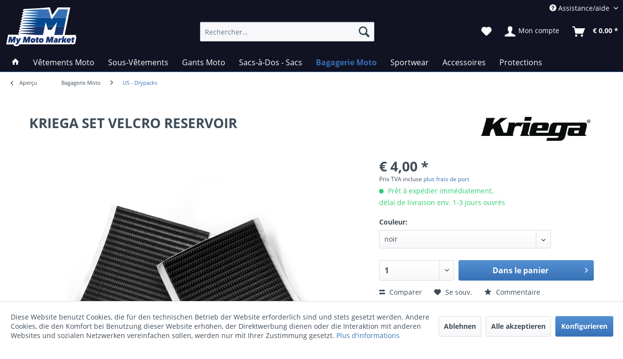

--- FILE ---
content_type: text/html; charset=UTF-8
request_url: https://www.mymotomarket.fr/bagagerie-moto/us-drypacks/236/kriega-set-velcro-reservoir?number=SW10235
body_size: 16387
content:
<!DOCTYPE html> <html class="no-js" lang="fr-FR" itemscope="itemscope" itemtype="https://schema.org/WebPage"> <head> <meta charset="utf-8"><script>window.dataLayer = window.dataLayer || [];</script><script>window.dataLayer.push({"ecommerce":{"items":[{"item_id":"SW10235","item_name":"KRIEGA SET VELCRO RESERVOIR","index":"0","item_brand":"KRIEGA","item_category":"US - Drypacks","item_list_name":"US - Drypacks","item_variant":"noir","price":"4","quantity":"1","coupon":"","discount":""}],"currency":"EUR","value":"4"},"event":"view_item"});</script> <script>
var googleTag = function(w,d,s,l,i){w[l]=w[l]||[];w[l].push({'gtm.start':new Date().getTime(),event:'gtm.js'});var f=d.getElementsByTagName(s)[0],j=d.createElement(s),dl=l!='dataLayer'?'&l='+l:'';j.async=true;j.src='https://www.googletagmanager.com/gtm.js?id='+i+dl+'';f.parentNode.insertBefore(j,f);};
</script> <link rel="preload" href="/themes/Frontend/Responsive/frontend/_public/vendors/fonts/open-sans-fontface/Semibold/OpenSans-Semibold.woff2" as="font"> <link rel="preconnect" href="//www.google-analytics.com"> <meta name="author" content="" /> <meta name="robots" content="index,follow" /> <meta name="revisit-after" content="15 jours" /> <meta name="keywords" content="" /> <meta name="description" content="Kriega Set Velcro pour Reservoirs moto" /> <meta property="og:type" content="product" /> <meta property="og:site_name" content="mymotomarket" /> <meta property="og:url" content="https://www.mymotomarket.fr/bagagerie-moto/us-drypacks/236/kriega-set-velcro-reservoir" /> <meta property="og:title" content="KRIEGA SET VELCRO RESERVOIR" /> <meta property="og:description" content="" /> <meta property="og:image" content="https://www.mymotomarket.fr/media/image/12/1d/cc/KRIEGA-TANK-VELCRO-SET.jpg" /> <meta property="product:brand" content="KRIEGA" /> <meta property="product:price" content="4,00" /> <meta property="product:product_link" content="https://www.mymotomarket.fr/bagagerie-moto/us-drypacks/236/kriega-set-velcro-reservoir" /> <meta name="twitter:card" content="product" /> <meta name="twitter:site" content="mymotomarket" /> <meta name="twitter:title" content="KRIEGA SET VELCRO RESERVOIR" /> <meta name="twitter:description" content="" /> <meta name="twitter:image" content="https://www.mymotomarket.fr/media/image/12/1d/cc/KRIEGA-TANK-VELCRO-SET.jpg" /> <meta itemprop="copyrightHolder" content="mymotomarket" /> <meta itemprop="copyrightYear" content="2014" /> <meta itemprop="isFamilyFriendly" content="True" /> <meta itemprop="image" content="https://www.mymotomarket.fr/media/vector/02/63/cd/mymotomarket.svg" /> <meta name="viewport" content="width=device-width, initial-scale=1.0"> <meta name="mobile-web-app-capable" content="yes"> <meta name="apple-mobile-web-app-title" content="mymotomarket"> <meta name="apple-mobile-web-app-capable" content="yes"> <meta name="apple-mobile-web-app-status-bar-style" content="default"> <link rel="alternate" href="https://www.mymotomarket.fr/bagagerie-moto/us-drypacks/236/kriega-set-velcro-reservoir" hreflang="fr-FR" /> <link rel="alternate" href="http://www.mymotomarket.com/en/motorcycle-bags/us-dry-packs/236/kriega-tank-velcro-set" hreflang="en-GB" /> <link rel="alternate" href="https://www.mymotomarket.ch/motorradtaschen/us-dry-packs/236/kriega-tank-velcro-set" hreflang="de-CH" /> <link rel="alternate" href="http://www.mymotomarket.ch/fr/bagagerie-moto/us-drypacks/236/kriega-set-velcro-reservoir" hreflang="fr-CH" /> <link rel="alternate" href="https://www.mymotomarket.de/motorradtaschen/us-dry-packs/236/kriega-tank-velcro-set" hreflang="de-DE" /> <link rel="apple-touch-icon-precomposed" href="https://www.mymotomarket.fr/media/image/e6/4c/84/apple-touch-icon.png"> <link rel="shortcut icon" href="https://www.mymotomarket.fr/media/unknown/d9/0c/f4/favicon.ico"> <meta name="msapplication-navbutton-color" content="#3671b6" /> <meta name="application-name" content="mymotomarket" /> <meta name="msapplication-starturl" content="https://www.mymotomarket.fr/" /> <meta name="msapplication-window" content="width=1024;height=768" /> <meta name="msapplication-TileImage" content="https://www.mymotomarket.fr/media/image/f0/ea/3a/mstile-150x150.png"> <meta name="msapplication-TileColor" content="#3671b6"> <meta name="theme-color" content="#3671b6" /> <link rel="canonical" href="https://www.mymotomarket.fr/bagagerie-moto/us-drypacks/236/kriega-set-velcro-reservoir" /> <title itemprop="name"> Kriega Set Velcro Reservoir Moto - MyMotoMarket - Equipements Moto | mymotomarket</title> <link href="/web/cache/1763588151_0981c87c41be81659d1f66e2a675edbb.css" media="all" rel="stylesheet" type="text/css" /> <script type="text/javascript">
var bilobaFacebookPixelConfig = window.bilobaFacebookPixelConfig = {"currency":"EUR","enabled":true,"id":"1339506886549812","noscript":true,"optout":true,"respect_dnt":true,"cookie_note_mode":1,"show_cookie_note":true};
</script> <script type="text/javascript">
var fbpDisableStr = 'fbp-disable-1339506886549812';
if (document.cookie.indexOf(fbpDisableStr + '=true') > -1) {
window[fbpDisableStr] = true;
loadFacebookPixel = false;
}
// Opt-out function
function fbpOptout() {
document.cookie = fbpDisableStr + '=true; expires=Thu, 31 Dec 2199 23:59:59 UTC; path=/';
window[fbpDisableStr] = true;
loadFacebookPixel = false;
}
var bilobaFacebookPixel = {
isCookieAllowed: function() {
if(document.cookie.indexOf('cookieDeclined=1') !== -1) {
return false;
}
if(document.cookie.indexOf('allowCookie=1') !== -1) {
return true;
}
return document.cookie.indexOf('"name":"biloba_facebook_pixel","active":true') !== -1;
},
isDntValid: function() {
if(bilobaFacebookPixelConfig.respect_dnt == false) {
return true;
}
// check if dnt is available
if (window.doNotTrack || navigator.doNotTrack || navigator.msDoNotTrack) {
// check if dnt is active
if (window.doNotTrack == "1" || navigator.doNotTrack == "yes" || navigator.doNotTrack == "1" || navigator.msDoNotTrack == "1") {
return false;
}
}
return true;
},
isOptout: function() {
var fbpDisableStr = 'fbp-disable-' + bilobaFacebookPixelConfig.id;
if (document.cookie.indexOf(fbpDisableStr + '=true') > -1) {
return true;
}
return false;
},
shouldLoad: function() {
return this.isCookieAllowed() && this.isDntValid() && !this.isOptout();
}
};
if(bilobaFacebookPixel.shouldLoad()) {
!function(f,b,e,v,n,t,s){if(f.fbq)return;n=f.fbq=function(){n.callMethod?
n.callMethod.apply(n,arguments):n.queue.push(arguments)};if(!f._fbq)f._fbq=n;
n.push=n;n.loaded=!0;n.version='2.0';n.queue=[];t=b.createElement(e);t.async=!0;
t.src=v;s=b.getElementsByTagName(e)[0];s.parentNode.insertBefore(t,s)}(window,
document,'script','https://connect.facebook.net/en_US/fbevents.js');
} else {
bilobaFacebookPixelConfig.enabled = false;
var fbq = window.fbq = function(){};
}
fbq('init', '1339506886549812');
fbq('track', "PageView");
</script> </head> <body class="is--ctl-detail is--act-index " ><!-- WbmTagManager (noscript) -->
<noscript><iframe src="https://www.googletagmanager.com/ns.html?id=GTM-PGJSDNN"
            height="0" width="0" style="display:none;visibility:hidden"></iframe></noscript>
<!-- End WbmTagManager (noscript) --> <script type="text/javascript">
if(fbq) fbq('track', 'ViewContent', {
content_type: 'product',
content_ids: ['SW10235'],
content_name: 'KRIEGA SET VELCRO RESERVOIR',
content_category: 'US - Drypacks',
value: 4,
currency: 'EUR',
contents: [{
id: 'SW10235',
item_price: '4',
quantity: 1
}]
});
</script> <noscript><img height="1" width="1" style="display:none" src="https://www.facebook.com/tr?id=1339506886549812&ev=PageView&noscript=1"/></noscript> <div class="page-wrap"> <noscript class="noscript-main"> <div class="alert is--warning"> <div class="alert--icon"> <i class="icon--element icon--warning"></i> </div> <div class="alert--content"> Pour profiter de toutes les fonctionnalités de mymotomarket, nous vous conseillons d'activer Javascript dans votre navigateur. </div> </div> </noscript> <header class="header-main"> <div class="top-bar"> <div class="container block-group"> <nav class="top-bar--navigation block">   <div class="navigation--entry entry--compare is--hidden" aria-haspopup="true" data-drop-down-menu="true">   </div> <div class="navigation--entry entry--service has--drop-down" aria-haspopup="true" data-drop-down-menu="true"> <i class="icon--service"></i> Assistance/aide <ul class="service--list is--rounded"> <li class="service--entry"> <a class="service--link" href="javascript:openCookieConsentManager()" title="Configuration des cookies" > Configuration des cookies </a> </li> <li class="service--entry"> <a class="service--link" href="https://www.mymotomarket.fr/aide" title="Aide" > Aide </a> </li> <li class="service--entry"> <a class="service--link" href="https://www.mymotomarket.fr/demande-de-contact" title="Contactez-Nous" target="_self"> Contactez-Nous </a> </li> <li class="service--entry"> <a class="service--link" href="https://www.mymotomarket.fr/conditions-de-vente-et-livraisons" title="Conditions de Vente et Livraisons" > Conditions de Vente et Livraisons </a> </li> <li class="service--entry"> <a class="service--link" href="https://www.mymotomarket.fr/protection-des-donnees" title="Protection des données" > Protection des données </a> </li> <li class="service--entry"> <a class="service--link" href="https://www.mymotomarket.fr/cgv" title="CGV" > CGV </a> </li> <li class="service--entry"> <a class="service--link" href="https://www.mymotomarket.fr/impressum" title="Impressum" > Impressum </a> </li> </ul> </div> </nav> </div> </div> <div class="container header--navigation"> <div class="logo-main block-group" role="banner"> <div class="logo--shop block"> <a class="logo--link" href="https://www.mymotomarket.fr/" title="mymotomarket - Retour à l&#039;accueil"> <img src="https://www.mymotomarket.fr/media/vector/02/63/cd/mymotomarket.svg" alt="mymotomarket - Retour à l&#039;accueil" /> </a> </div> </div> <nav class="shop--navigation block-group"> <ul class="navigation--list block-group"> <li class="navigation--entry entry--menu-left"> <a class="entry--link entry--trigger btn is--icon-left" href="#offcanvas--left" data-offcanvas="true" data-offCanvasSelector=".sidebar-main"> <i class="icon--menu"></i> Menu </a> </li> <li class="navigation--entry entry--search" data-search="true" aria-haspopup="true" data-minLength="3"> <a class="btn entry--link entry--trigger" href="#show-hide--search" title="Afficher/masquer la recherche"> <i class="icon--search"></i> <span class="search--display">Recherche</span> </a> <form action="/search" method="get" class="main-search--form"> <input type="search" name="sSearch" aria-label="Rechercher…" class="main-search--field" autocomplete="off" autocapitalize="off" placeholder="Rechercher…" maxlength="30" /> <button type="submit" class="main-search--button" aria-label="Recherche"> <i class="icon--search"></i> <span class="main-search--text">Recherche</span> </button> <div class="form--ajax-loader">&nbsp;</div> </form> <div class="main-search--results"></div> </li>  <li class="navigation--entry entry--notepad"> <a href="https://www.mymotomarket.fr/note" title="Mémo" class="btn"> <i class="icon--heart"></i> </a> </li> <li class="navigation--entry entry--account with-slt" data-offcanvas="true" data-offCanvasSelector=".account--dropdown-navigation"> <a href="https://www.mymotomarket.fr/account" title="Mon compte" class="btn is--icon-left entry--link account--link"> <i class="icon--account"></i> <span class="account--display"> Mon compte </span> </a> <div class="account--dropdown-navigation"> <div class="navigation--smartphone"> <div class="entry--close-off-canvas"> <a href="#close-account-menu" class="account--close-off-canvas" title="Fermer menu"> Fermer menu <i class="icon--arrow-right"></i> </a> </div> </div> <div class="account--menu is--rounded is--personalized"> <span class="navigation--headline"> Mon compte </span> <div class="account--menu-container"> <ul class="sidebar--navigation navigation--list is--level0 show--active-items"> <li class="navigation--entry"> <span class="navigation--signin"> <a href="https://www.mymotomarket.fr/account#hide-registration" class="blocked--link btn is--primary navigation--signin-btn" data-collapseTarget="#registration" data-action="close"> Se connecter </a> <span class="navigation--register"> ou <a href="https://www.mymotomarket.fr/account#show-registration" class="blocked--link" data-collapseTarget="#registration" data-action="open"> s'inscrire </a> </span> </span> </li> <li class="navigation--entry"> <a href="https://www.mymotomarket.fr/account" title="Mon compte" class="navigation--link"> Mon compte </a> </li> <li class="navigation--entry"> <a href="https://www.mymotomarket.fr/account/profile" title="Profil" class="navigation--link" rel="nofollow"> Profil </a> </li> <li class="navigation--entry"> <a href="https://www.mymotomarket.fr/address/index/sidebar/" title="Adresses" class="navigation--link" rel="nofollow"> Adresses </a> </li> <li class="navigation--entry"> <a href="https://www.mymotomarket.fr/account/payment" title="Changer mode paiement" class="navigation--link" rel="nofollow"> Changer mode paiement </a> </li> <li class="navigation--entry"> <a href="https://www.mymotomarket.fr/account/orders" title="Mes comm." class="navigation--link" rel="nofollow"> Mes comm. </a> </li> <li class="navigation--entry"> <a href="https://www.mymotomarket.fr/account/downloads" title="Mes téléch. instant." class="navigation--link" rel="nofollow"> Mes téléch. instant. </a> </li> <li class="navigation--entry"> <a href="https://www.mymotomarket.fr/note" title="Liste vœux" class="navigation--link" rel="nofollow"> Liste vœux </a> </li> </ul> </div> </div> </div> </li> <li class="navigation--entry entry--cart"> <a class="btn is--icon-left cart--link" href="https://www.mymotomarket.fr/checkout/cart" title="Panier"> <span class="cart--display"> Panier </span> <span class="badge is--primary is--minimal cart--quantity is--hidden">0</span> <i class="icon--basket"></i> <span class="cart--amount"> &euro;&nbsp;0,00 * </span> </a> <div class="ajax-loader">&nbsp;</div> </li> <script type="text/javascript">
window.facebookPixelCartInfo = {
	value: 0,
	currency: bilobaFacebookPixelConfig.currency
};

</script>  </ul> </nav> <div class="container--ajax-cart" data-collapse-cart="true" data-displayMode="offcanvas"></div> </div> </header> <nav class="navigation-main"> <div class="container" data-menu-scroller="true" data-listSelector=".navigation--list.container" data-viewPortSelector=".navigation--list-wrapper"> <div class="navigation--list-wrapper"> <ul class="navigation--list container" itemscope="itemscope" itemtype="http://schema.org/SiteNavigationElement"> <li class="navigation--entry is--home"><a class="navigation--link is--first" href="https://www.mymotomarket.fr/" title="Accueil" itemprop="url"><span itemprop="name"><i class="icon--house "></i></span></a></li><li class="navigation--entry"><a class="navigation--link" href="https://www.mymotomarket.fr/vetements-moto/" title="Vêtements Moto" itemprop="url"><span itemprop="name">Vêtements Moto</span></a></li><li class="navigation--entry"><a class="navigation--link" href="https://www.mymotomarket.fr/sous-vetements/" title="Sous-Vêtements" itemprop="url"><span itemprop="name">Sous-Vêtements</span></a></li><li class="navigation--entry"><a class="navigation--link" href="https://www.mymotomarket.fr/gants-moto/" title="Gants Moto" itemprop="url"><span itemprop="name">Gants Moto</span></a></li><li class="navigation--entry"><a class="navigation--link" href="https://www.mymotomarket.fr/sacs-a-dos-sacs/" title="Sacs-à-Dos - Sacs" itemprop="url"><span itemprop="name">Sacs-à-Dos - Sacs</span></a></li><li class="navigation--entry is--active"><a class="navigation--link is--active" href="https://www.mymotomarket.fr/bagagerie-moto/" title="Bagagerie Moto" itemprop="url"><span itemprop="name">Bagagerie Moto</span></a></li><li class="navigation--entry"><a class="navigation--link" href="https://www.mymotomarket.fr/sportwear/" title="Sportwear" itemprop="url"><span itemprop="name">Sportwear</span></a></li><li class="navigation--entry"><a class="navigation--link" href="https://www.mymotomarket.fr/accessoires/" title="Accessoires" itemprop="url"><span itemprop="name">Accessoires</span></a></li><li class="navigation--entry"><a class="navigation--link" href="https://www.mymotomarket.fr/protections/" title="Protections" itemprop="url"><span itemprop="name">Protections</span></a></li> </ul> </div> <div class="advanced-menu" data-advanced-menu="true" data-hoverDelay="250"> <div class="menu--container"> <div class="button-container"> <a href="https://www.mymotomarket.fr/vetements-moto/" class="button--category" aria-label="Accéder à la catégorieVêtements Moto" title="Accéder à la catégorieVêtements Moto"> <i class="icon--arrow-right"></i> Accéder à la catégorieVêtements Moto </a> <span class="button--close"> <i class="icon--cross"></i> </span> </div> <div class="content--wrapper has--content has--teaser"> <ul class="menu--list menu--level-0 columns--2" style="width: 50%;"> <li class="menu--list-item item--level-0" style="width: 100%"> <a href="https://www.mymotomarket.fr/vetements-moto/vestesblousons/" class="menu--list-item-link" aria-label="Vestes/Blousons" title="Vestes/Blousons">Vestes/Blousons</a> </li> <li class="menu--list-item item--level-0" style="width: 100%"> <a href="https://www.mymotomarket.fr/vetements-moto/pantalons/" class="menu--list-item-link" aria-label="Pantalons" title="Pantalons">Pantalons</a> </li> <li class="menu--list-item item--level-0" style="width: 100%"> <a href="https://www.mymotomarket.fr/vetements-moto/accessoires-pour-vetements-moto/" class="menu--list-item-link" aria-label="Accessoires pour Vêtements Moto" title="Accessoires pour Vêtements Moto">Accessoires pour Vêtements Moto</a> </li> </ul> <div class="menu--delimiter" style="right: 50%;"></div> <div class="menu--teaser" style="width: 50%;"> <a href="https://www.mymotomarket.fr/vetements-moto/" aria-label="Accéder à la catégorieVêtements Moto" title="Accéder à la catégorieVêtements Moto" class="teaser--image" style="background-image: url(https://www.mymotomarket.fr/media/image/87/18/b2/92582_Superior_som_front_021.jpg);"></a> <div class="teaser--headline">Vêtements Moto Stadler</div> <div class="teaser--text"> Chaleur, froid, pluie. Pour éviter que ces conditions difficiles ne vous gâchent votre plaisir de faire de la moto la marque allemande Stadler produit les vêtements moto les plus qualitatifs au monde. Les produits Stadler se distinguent par une... <a class="teaser--text-link" href="https://www.mymotomarket.fr/vetements-moto/" aria-label="aller au Vêtements Moto Stadler" title="aller au Vêtements Moto Stadler"> aller au Vêtements Moto Stadler </a> </div> </div> </div> </div> <div class="menu--container"> <div class="button-container"> <a href="https://www.mymotomarket.fr/sous-vetements/" class="button--category" aria-label="Accéder à la catégorieSous-Vêtements" title="Accéder à la catégorieSous-Vêtements"> <i class="icon--arrow-right"></i> Accéder à la catégorieSous-Vêtements </a> <span class="button--close"> <i class="icon--cross"></i> </span> </div> <div class="content--wrapper has--content has--teaser"> <ul class="menu--list menu--level-0 columns--2" style="width: 50%;"> <li class="menu--list-item item--level-0" style="width: 100%"> <a href="https://www.mymotomarket.fr/sous-vetements/vestes/" class="menu--list-item-link" aria-label="Vestes" title="Vestes">Vestes</a> </li> <li class="menu--list-item item--level-0" style="width: 100%"> <a href="https://www.mymotomarket.fr/sous-vetements/shirts/" class="menu--list-item-link" aria-label="Shirts" title="Shirts">Shirts</a> </li> <li class="menu--list-item item--level-0" style="width: 100%"> <a href="https://www.mymotomarket.fr/sous-vetements/pantalons/" class="menu--list-item-link" aria-label="Pantalons" title="Pantalons">Pantalons</a> </li> <li class="menu--list-item item--level-0" style="width: 100%"> <a href="https://www.mymotomarket.fr/sous-vetements/chaussettes-cagoules-protege-cous/" class="menu--list-item-link" aria-label="Chaussettes - Cagoules - Protège- Cous" title="Chaussettes - Cagoules - Protège- Cous">Chaussettes - Cagoules - Protège- Cous</a> </li> </ul> <div class="menu--delimiter" style="right: 50%;"></div> <div class="menu--teaser" style="width: 50%;"> <a href="https://www.mymotomarket.fr/sous-vetements/" aria-label="Accéder à la catégorieSous-Vêtements" title="Accéder à la catégorieSous-Vêtements" class="teaser--image" style="background-image: url(https://www.mymotomarket.fr/media/image/42/g0/1c/97636_merinopulli-001-1.jpg);"></a> <div class="teaser--headline">Sous-Vêtements techniques</div> <div class="teaser--text"> Important à savoir: sans les sous-vêtements adéquates la membrane respirante de votre vêtement moto ne peut pas fonctionner correctement. La membrane vous protège de la pluie mais doit aussi évacuer l'humidité produite par votre corps vers... <a class="teaser--text-link" href="https://www.mymotomarket.fr/sous-vetements/" aria-label="aller au Sous-Vêtements techniques" title="aller au Sous-Vêtements techniques"> aller au Sous-Vêtements techniques </a> </div> </div> </div> </div> <div class="menu--container"> <div class="button-container"> <a href="https://www.mymotomarket.fr/gants-moto/" class="button--category" aria-label="Accéder à la catégorieGants Moto" title="Accéder à la catégorieGants Moto"> <i class="icon--arrow-right"></i> Accéder à la catégorieGants Moto </a> <span class="button--close"> <i class="icon--cross"></i> </span> </div> <div class="content--wrapper has--teaser"> <div class="menu--teaser" style="width: 100%;"> <a href="https://www.mymotomarket.fr/gants-moto/" aria-label="Accéder à la catégorieGants Moto" title="Accéder à la catégorieGants Moto" class="teaser--image" style="background-image: url(https://www.mymotomarket.fr/media/image/75/g0/07/stadler_hs-guard-gtx-1-1.jpg);"></a> <div class="teaser--headline">Gants Moto</div> <div class="teaser--text"> Les gants moto sont une composante importante mais également très sollicitée de votre équipement de pilote. C'est pourquoi nous attachons la plus grande attention au fit, à la qualité,aux finitions et à la sécurité offerte par nos gants. Tous... <a class="teaser--text-link" href="https://www.mymotomarket.fr/gants-moto/" aria-label="aller au Gants Moto" title="aller au Gants Moto"> aller au Gants Moto </a> </div> </div> </div> </div> <div class="menu--container"> <div class="button-container"> <a href="https://www.mymotomarket.fr/sacs-a-dos-sacs/" class="button--category" aria-label="Accéder à la catégorieSacs-à-Dos - Sacs" title="Accéder à la catégorieSacs-à-Dos - Sacs"> <i class="icon--arrow-right"></i> Accéder à la catégorieSacs-à-Dos - Sacs </a> <span class="button--close"> <i class="icon--cross"></i> </span> </div> <div class="content--wrapper has--content has--teaser"> <ul class="menu--list menu--level-0 columns--2" style="width: 50%;"> <li class="menu--list-item item--level-0" style="width: 100%"> <a href="https://www.mymotomarket.fr/sacs-a-dos-sacs/sacs-a-dossacs-d-hydratationsacssacoches/" class="menu--list-item-link" aria-label="Sacs-à-Dos/Sacs d&#039;Hydratation/Sacs/Sacoches" title="Sacs-à-Dos/Sacs d&#039;Hydratation/Sacs/Sacoches">Sacs-à-Dos/Sacs d'Hydratation/Sacs/Sacoches</a> </li> <li class="menu--list-item item--level-0" style="width: 100%"> <a href="https://www.mymotomarket.fr/sacs-a-dos-sacs/accessoires/" class="menu--list-item-link" aria-label="Accessoires" title="Accessoires">Accessoires</a> </li> </ul> <div class="menu--delimiter" style="right: 50%;"></div> <div class="menu--teaser" style="width: 50%;"> <a href="https://www.mymotomarket.fr/sacs-a-dos-sacs/" aria-label="Accéder à la catégorieSacs-à-Dos - Sacs" title="Accéder à la catégorieSacs-à-Dos - Sacs" class="teaser--image" style="background-image: url(https://www.mymotomarket.fr/media/image/dd/a0/18/Kriega-Trail-18.jpg);"></a> <div class="teaser--headline">Kriega sacs-à-dos, sacs d'hydratation, sacoches bananes</div> <div class="teaser--text"> Les sacs à dos Kriega ont été spécifiquement dévéloppés pour la pratique de la moto. Des matériaux Hi-tech comme Cordura et Hypalon garantissent leur résistance à l'abrasion. Le système de sangles coudées offre une parfaite liberté de mouvement... <a class="teaser--text-link" href="https://www.mymotomarket.fr/sacs-a-dos-sacs/" aria-label="aller au Kriega sacs-à-dos, sacs d'hydratation, sacoches bananes" title="aller au Kriega sacs-à-dos, sacs d'hydratation, sacoches bananes"> aller au Kriega sacs-à-dos, sacs d'hydratation, sacoches bananes </a> </div> </div> </div> </div> <div class="menu--container"> <div class="button-container"> <a href="https://www.mymotomarket.fr/bagagerie-moto/" class="button--category" aria-label="Accéder à la catégorieBagagerie Moto" title="Accéder à la catégorieBagagerie Moto"> <i class="icon--arrow-right"></i> Accéder à la catégorieBagagerie Moto </a> <span class="button--close"> <i class="icon--cross"></i> </span> </div> <div class="content--wrapper has--content has--teaser"> <ul class="menu--list menu--level-0 columns--2" style="width: 50%;"> <li class="menu--list-item item--level-0" style="width: 100%"> <a href="https://www.mymotomarket.fr/bagagerie-moto/sacoches-os-adventure/" class="menu--list-item-link" aria-label="Sacoches OS - Adventure" title="Sacoches OS - Adventure">Sacoches OS - Adventure</a> </li> <li class="menu--list-item item--level-0" style="width: 100%"> <a href="https://www.mymotomarket.fr/bagagerie-moto/us-drypacks/" class="menu--list-item-link" aria-label="US - Drypacks" title="US - Drypacks">US - Drypacks</a> </li> <li class="menu--list-item item--level-0" style="width: 100%"> <a href="https://www.mymotomarket.fr/bagagerie-moto/sacoches-cavalieres/" class="menu--list-item-link" aria-label="Sacoches Cavalières" title="Sacoches Cavalières">Sacoches Cavalières</a> </li> </ul> <div class="menu--delimiter" style="right: 50%;"></div> <div class="menu--teaser" style="width: 50%;"> <a href="https://www.mymotomarket.fr/bagagerie-moto/" aria-label="Accéder à la catégorieBagagerie Moto" title="Accéder à la catégorieBagagerie Moto" class="teaser--image" style="background-image: url(https://www.mymotomarket.fr/media/image/79/ca/55/kriega-osbase-790-12.jpg);"></a> <div class="teaser--headline">Kriega - bagagerie moto étanche</div> <div class="teaser--text"> Résistant à l'abrasion et étanches les sacs Kriega se montent rapidement et sans nécessiter un support spécifique sur n'importe quelle moto. Un autre atout est la modularité des sacs Kriega .Les systèmes de bagagerie US-DRYPACK et OS offrent en... <a class="teaser--text-link" href="https://www.mymotomarket.fr/bagagerie-moto/" aria-label="aller au Kriega - bagagerie moto étanche" title="aller au Kriega - bagagerie moto étanche"> aller au Kriega - bagagerie moto étanche </a> </div> </div> </div> </div> <div class="menu--container"> <div class="button-container"> <a href="https://www.mymotomarket.fr/sportwear/" class="button--category" aria-label="Accéder à la catégorieSportwear" title="Accéder à la catégorieSportwear"> <i class="icon--arrow-right"></i> Accéder à la catégorieSportwear </a> <span class="button--close"> <i class="icon--cross"></i> </span> </div> <div class="content--wrapper has--teaser"> <div class="menu--teaser" style="width: 100%;"> <a href="https://www.mymotomarket.fr/sportwear/" aria-label="Accéder à la catégorieSportwear" title="Accéder à la catégorieSportwear" class="teaser--image" style="background-image: url(https://www.mymotomarket.fr/media/image/b5/bd/c7/97629_polo-shirt_sw-001-1.jpg);"></a> <div class="teaser--headline">Stadler Sportswear pour Motards</div> <div class="teaser--text"> Certains produits Stadler sont spécialement conçus pour être utilisés efficacement à la fois sur et en dehors la moto avec un look Sportwear élégant et sportif. Vous reduisez ainsi le volume de vêtements à emporter pour vous voyages. <a class="teaser--text-link" href="https://www.mymotomarket.fr/sportwear/" aria-label="aller au Stadler Sportswear pour Motards" title="aller au Stadler Sportswear pour Motards"> aller au Stadler Sportswear pour Motards </a> </div> </div> </div> </div> <div class="menu--container"> <div class="button-container"> <a href="https://www.mymotomarket.fr/accessoires/" class="button--category" aria-label="Accéder à la catégorieAccessoires" title="Accéder à la catégorieAccessoires"> <i class="icon--arrow-right"></i> Accéder à la catégorieAccessoires </a> <span class="button--close"> <i class="icon--cross"></i> </span> </div> <div class="content--wrapper has--teaser"> <div class="menu--teaser" style="width: 100%;"> <a href="https://www.mymotomarket.fr/accessoires/" aria-label="Accéder à la catégorieAccessoires" title="Accéder à la catégorieAccessoires" class="teaser--image" style="background-image: url(https://www.mymotomarket.fr/media/image/93/82/7a/KRIEGA-TOOL-ROLL-DETAIL-2.jpg);"></a> <div class="teaser--headline">Accessoires Moto</div> </div> </div> </div> <div class="menu--container"> <div class="button-container"> <a href="https://www.mymotomarket.fr/protections/" class="button--category" aria-label="Accéder à la catégorieProtections" title="Accéder à la catégorieProtections"> <i class="icon--arrow-right"></i> Accéder à la catégorieProtections </a> <span class="button--close"> <i class="icon--cross"></i> </span> </div> <div class="content--wrapper has--teaser"> <div class="menu--teaser" style="width: 100%;"> <a href="https://www.mymotomarket.fr/protections/" aria-label="Accéder à la catégorieProtections" title="Accéder à la catégorieProtections" class="teaser--image" style="background-image: url(https://www.mymotomarket.fr/media/image/d3/e7/e7/Forcefield-L2K-Dynamic-Back-Protector-1.jpg);"></a> <div class="teaser--headline">Protections Moto Forcefield</div> <div class="teaser--text"> En moto le danger est présent en permanence et contrairement à la voiture aucune carrosserie vous protège en cas de choc. Le seul élément de protection dont vous pouvez disposer est votre équipement de protection. En tant que spécialiste des... <a class="teaser--text-link" href="https://www.mymotomarket.fr/protections/" aria-label="aller au Protections Moto Forcefield" title="aller au Protections Moto Forcefield"> aller au Protections Moto Forcefield </a> </div> </div> </div> </div> </div> </div> </nav> <section class="content-main container block-group"> <nav class="content--breadcrumb block"> <div class="container"> <a class="breadcrumb--button breadcrumb--link" href="https://www.mymotomarket.fr/bagagerie-moto/us-drypacks/" title="Aperçu"> <i class="icon--arrow-left"></i> <span class="breadcrumb--title">Aperçu</span> </a> <ul class="breadcrumb--list" role="menu" itemscope itemtype="https://schema.org/BreadcrumbList"> <li role="menuitem" class="breadcrumb--entry" itemprop="itemListElement" itemscope itemtype="https://schema.org/ListItem"> <a class="breadcrumb--link" href="https://www.mymotomarket.fr/bagagerie-moto/" title="Bagagerie Moto" itemprop="item"> <link itemprop="url" href="https://www.mymotomarket.fr/bagagerie-moto/" /> <span class="breadcrumb--title" itemprop="name">Bagagerie Moto</span> </a> <meta itemprop="position" content="0" /> </li> <li role="none" class="breadcrumb--separator"> <i class="icon--arrow-right"></i> </li> <li role="menuitem" class="breadcrumb--entry is--active" itemprop="itemListElement" itemscope itemtype="https://schema.org/ListItem"> <a class="breadcrumb--link" href="https://www.mymotomarket.fr/bagagerie-moto/us-drypacks/" title="US - Drypacks" itemprop="item"> <link itemprop="url" href="https://www.mymotomarket.fr/bagagerie-moto/us-drypacks/" /> <span class="breadcrumb--title" itemprop="name">US - Drypacks</span> </a> <meta itemprop="position" content="1" /> </li> </ul> </div> </nav> <nav class="product--navigation"> <a href="#" class="navigation--link link--prev"> <div class="link--prev-button"> <span class="link--prev-inner">Précédent</span> </div> <div class="image--wrapper"> <div class="image--container"></div> </div> </a> <a href="#" class="navigation--link link--next"> <div class="link--next-button"> <span class="link--next-inner">Suiv.</span> </div> <div class="image--wrapper"> <div class="image--container"></div> </div> </a> </nav> <div class="content-main--inner"> <div id='cookie-consent' class='off-canvas is--left block-transition' data-cookie-consent-manager='true'> <div class='cookie-consent--header cookie-consent--close'> Cookie-Einstellungen <i class="icon--arrow-right"></i> </div> <div class='cookie-consent--description'> Diese Website benutzt Cookies, die für den technischen Betrieb der Website erforderlich sind und stets gesetzt werden. Andere Cookies, die den Komfort bei Benutzung dieser Website erhöhen, der Direktwerbung dienen oder die Interaktion mit anderen Websites und sozialen Netzwerken vereinfachen sollen, werden nur mit Ihrer Zustimmung gesetzt. </div> <div class='cookie-consent--configuration'> <div class='cookie-consent--configuration-header'> <div class='cookie-consent--configuration-header-text'>Konfiguration</div> </div> <div class='cookie-consent--configuration-main'> <div class='cookie-consent--group'> <input type="hidden" class="cookie-consent--group-name" value="technical" /> <label class="cookie-consent--group-state cookie-consent--state-input cookie-consent--required"> <input type="checkbox" name="technical-state" class="cookie-consent--group-state-input" disabled="disabled" checked="checked"/> <span class="cookie-consent--state-input-element"></span> </label> <div class='cookie-consent--group-title' data-collapse-panel='true' data-contentSiblingSelector=".cookie-consent--group-container"> <div class="cookie-consent--group-title-label cookie-consent--state-label"> Technisch erforderlich </div> <span class="cookie-consent--group-arrow is-icon--right"> <i class="icon--arrow-right"></i> </span> </div> <div class='cookie-consent--group-container'> <div class='cookie-consent--group-description'> Diese Cookies sind für die Grundfunktionen des Shops notwendig. </div> <div class='cookie-consent--cookies-container'> <div class='cookie-consent--cookie'> <input type="hidden" class="cookie-consent--cookie-name" value="cookieDeclined" /> <label class="cookie-consent--cookie-state cookie-consent--state-input cookie-consent--required"> <input type="checkbox" name="cookieDeclined-state" class="cookie-consent--cookie-state-input" disabled="disabled" checked="checked" /> <span class="cookie-consent--state-input-element"></span> </label> <div class='cookie--label cookie-consent--state-label'> "Alle Cookies ablehnen" Cookie </div> </div> <div class='cookie-consent--cookie'> <input type="hidden" class="cookie-consent--cookie-name" value="allowCookie" /> <label class="cookie-consent--cookie-state cookie-consent--state-input cookie-consent--required"> <input type="checkbox" name="allowCookie-state" class="cookie-consent--cookie-state-input" disabled="disabled" checked="checked" /> <span class="cookie-consent--state-input-element"></span> </label> <div class='cookie--label cookie-consent--state-label'> "Alle Cookies annehmen" Cookie </div> </div> <div class='cookie-consent--cookie'> <input type="hidden" class="cookie-consent--cookie-name" value="shop" /> <label class="cookie-consent--cookie-state cookie-consent--state-input cookie-consent--required"> <input type="checkbox" name="shop-state" class="cookie-consent--cookie-state-input" disabled="disabled" checked="checked" /> <span class="cookie-consent--state-input-element"></span> </label> <div class='cookie--label cookie-consent--state-label'> Ausgewählter Shop </div> </div> <div class='cookie-consent--cookie'> <input type="hidden" class="cookie-consent--cookie-name" value="csrf_token" /> <label class="cookie-consent--cookie-state cookie-consent--state-input cookie-consent--required"> <input type="checkbox" name="csrf_token-state" class="cookie-consent--cookie-state-input" disabled="disabled" checked="checked" /> <span class="cookie-consent--state-input-element"></span> </label> <div class='cookie--label cookie-consent--state-label'> CSRF-Token </div> </div> <div class='cookie-consent--cookie'> <input type="hidden" class="cookie-consent--cookie-name" value="cookiePreferences" /> <label class="cookie-consent--cookie-state cookie-consent--state-input cookie-consent--required"> <input type="checkbox" name="cookiePreferences-state" class="cookie-consent--cookie-state-input" disabled="disabled" checked="checked" /> <span class="cookie-consent--state-input-element"></span> </label> <div class='cookie--label cookie-consent--state-label'> Cookie-Einstellungen </div> </div> <div class='cookie-consent--cookie'> <input type="hidden" class="cookie-consent--cookie-name" value="x-cache-context-hash" /> <label class="cookie-consent--cookie-state cookie-consent--state-input cookie-consent--required"> <input type="checkbox" name="x-cache-context-hash-state" class="cookie-consent--cookie-state-input" disabled="disabled" checked="checked" /> <span class="cookie-consent--state-input-element"></span> </label> <div class='cookie--label cookie-consent--state-label'> Individuelle Preise </div> </div> <div class='cookie-consent--cookie'> <input type="hidden" class="cookie-consent--cookie-name" value="slt" /> <label class="cookie-consent--cookie-state cookie-consent--state-input cookie-consent--required"> <input type="checkbox" name="slt-state" class="cookie-consent--cookie-state-input" disabled="disabled" checked="checked" /> <span class="cookie-consent--state-input-element"></span> </label> <div class='cookie--label cookie-consent--state-label'> Kunden-Wiedererkennung </div> </div> <div class='cookie-consent--cookie'> <input type="hidden" class="cookie-consent--cookie-name" value="nocache" /> <label class="cookie-consent--cookie-state cookie-consent--state-input cookie-consent--required"> <input type="checkbox" name="nocache-state" class="cookie-consent--cookie-state-input" disabled="disabled" checked="checked" /> <span class="cookie-consent--state-input-element"></span> </label> <div class='cookie--label cookie-consent--state-label'> Kundenspezifisches Caching </div> </div> <div class='cookie-consent--cookie'> <input type="hidden" class="cookie-consent--cookie-name" value="disable-redirect" /> <label class="cookie-consent--cookie-state cookie-consent--state-input cookie-consent--required"> <input type="checkbox" name="disable-redirect-state" class="cookie-consent--cookie-state-input" disabled="disabled" checked="checked" /> <span class="cookie-consent--state-input-element"></span> </label> <div class='cookie--label cookie-consent--state-label'> Language detector </div> </div> <div class='cookie-consent--cookie'> <input type="hidden" class="cookie-consent--cookie-name" value="session" /> <label class="cookie-consent--cookie-state cookie-consent--state-input cookie-consent--required"> <input type="checkbox" name="session-state" class="cookie-consent--cookie-state-input" disabled="disabled" checked="checked" /> <span class="cookie-consent--state-input-element"></span> </label> <div class='cookie--label cookie-consent--state-label'> Session </div> </div> <div class='cookie-consent--cookie'> <input type="hidden" class="cookie-consent--cookie-name" value="currency" /> <label class="cookie-consent--cookie-state cookie-consent--state-input cookie-consent--required"> <input type="checkbox" name="currency-state" class="cookie-consent--cookie-state-input" disabled="disabled" checked="checked" /> <span class="cookie-consent--state-input-element"></span> </label> <div class='cookie--label cookie-consent--state-label'> Währungswechsel </div> </div> </div> </div> </div> <div class='cookie-consent--group'> <input type="hidden" class="cookie-consent--group-name" value="comfort" /> <label class="cookie-consent--group-state cookie-consent--state-input"> <input type="checkbox" name="comfort-state" class="cookie-consent--group-state-input"/> <span class="cookie-consent--state-input-element"></span> </label> <div class='cookie-consent--group-title' data-collapse-panel='true' data-contentSiblingSelector=".cookie-consent--group-container"> <div class="cookie-consent--group-title-label cookie-consent--state-label"> Komfortfunktionen </div> <span class="cookie-consent--group-arrow is-icon--right"> <i class="icon--arrow-right"></i> </span> </div> <div class='cookie-consent--group-container'> <div class='cookie-consent--group-description'> Diese Cookies werden genutzt um das Einkaufserlebnis noch ansprechender zu gestalten, beispielsweise für die Wiedererkennung des Besuchers. </div> <div class='cookie-consent--cookies-container'> <div class='cookie-consent--cookie'> <input type="hidden" class="cookie-consent--cookie-name" value="sUniqueID" /> <label class="cookie-consent--cookie-state cookie-consent--state-input"> <input type="checkbox" name="sUniqueID-state" class="cookie-consent--cookie-state-input" /> <span class="cookie-consent--state-input-element"></span> </label> <div class='cookie--label cookie-consent--state-label'> Merkzettel </div> </div> </div> </div> </div> <div class='cookie-consent--group'> <input type="hidden" class="cookie-consent--group-name" value="statistics" /> <label class="cookie-consent--group-state cookie-consent--state-input"> <input type="checkbox" name="statistics-state" class="cookie-consent--group-state-input"/> <span class="cookie-consent--state-input-element"></span> </label> <div class='cookie-consent--group-title' data-collapse-panel='true' data-contentSiblingSelector=".cookie-consent--group-container"> <div class="cookie-consent--group-title-label cookie-consent--state-label"> Statistik & Tracking </div> <span class="cookie-consent--group-arrow is-icon--right"> <i class="icon--arrow-right"></i> </span> </div> <div class='cookie-consent--group-container'> <div class='cookie-consent--cookies-container'> <div class='cookie-consent--cookie'> <input type="hidden" class="cookie-consent--cookie-name" value="x-ua-device" /> <label class="cookie-consent--cookie-state cookie-consent--state-input"> <input type="checkbox" name="x-ua-device-state" class="cookie-consent--cookie-state-input" /> <span class="cookie-consent--state-input-element"></span> </label> <div class='cookie--label cookie-consent--state-label'> Endgeräteerkennung </div> </div> <div class='cookie-consent--cookie'> <input type="hidden" class="cookie-consent--cookie-name" value="biloba_facebook_pixel" /> <label class="cookie-consent--cookie-state cookie-consent--state-input"> <input type="checkbox" name="biloba_facebook_pixel-state" class="cookie-consent--cookie-state-input" /> <span class="cookie-consent--state-input-element"></span> </label> <div class='cookie--label cookie-consent--state-label'> Facebook Pixel </div> </div> <div class='cookie-consent--cookie'> <input type="hidden" class="cookie-consent--cookie-name" value="wbm_tag_manager" /> <label class="cookie-consent--cookie-state cookie-consent--state-input"> <input type="checkbox" name="wbm_tag_manager-state" class="cookie-consent--cookie-state-input" /> <span class="cookie-consent--state-input-element"></span> </label> <div class='cookie--label cookie-consent--state-label'> Google Tag Manager </div> </div> <div class='cookie-consent--cookie'> <input type="hidden" class="cookie-consent--cookie-name" value="partner" /> <label class="cookie-consent--cookie-state cookie-consent--state-input"> <input type="checkbox" name="partner-state" class="cookie-consent--cookie-state-input" /> <span class="cookie-consent--state-input-element"></span> </label> <div class='cookie--label cookie-consent--state-label'> Partnerprogramm </div> </div> </div> </div> </div> <div class='cookie-consent--group'> <input type="hidden" class="cookie-consent--group-name" value="others" /> <label class="cookie-consent--group-state cookie-consent--state-input"> <input type="checkbox" name="others-state" class="cookie-consent--group-state-input"/> <span class="cookie-consent--state-input-element"></span> </label> <div class='cookie-consent--group-title' data-collapse-panel='true' data-contentSiblingSelector=".cookie-consent--group-container"> <div class="cookie-consent--group-title-label cookie-consent--state-label"> Sonstige </div> <span class="cookie-consent--group-arrow is-icon--right"> <i class="icon--arrow-right"></i> </span> </div> <div class='cookie-consent--group-container'> <div class='cookie-consent--cookies-container'> <div class='cookie-consent--cookie'> <input type="hidden" class="cookie-consent--cookie-name" value="svenDASPOPUP" /> <label class="cookie-consent--cookie-state cookie-consent--state-input"> <input type="checkbox" name="svenDASPOPUP-state" class="cookie-consent--cookie-state-input" /> <span class="cookie-consent--state-input-element"></span> </label> <div class='cookie--label cookie-consent--state-label'> svenDASPOPUP </div> </div> </div> </div> </div> </div> </div> <div class="cookie-consent--save"> <input class="cookie-consent--save-button btn is--primary" type="button" value="Einstellungen speichern" /> </div> </div> <aside class="sidebar-main off-canvas"> <div class="navigation--smartphone"> <ul class="navigation--list "> <li class="navigation--entry entry--close-off-canvas"> <a href="#close-categories-menu" title="Fermer menu" class="navigation--link"> Fermer menu <i class="icon--arrow-right"></i> </a> </li> </ul> </div> <div class="sidebar--categories-wrapper" data-subcategory-nav="true" data-mainCategoryId="347" data-categoryId="376" data-fetchUrl="/widgets/listing/getCategory/categoryId/376"> <div class="categories--headline navigation--headline"> Catégories </div> <div class="sidebar--categories-navigation"> <ul class="sidebar--navigation categories--navigation navigation--list is--drop-down is--level0 is--rounded" role="menu"> <li class="navigation--entry has--sub-children" role="menuitem"> <a class="navigation--link link--go-forward" href="https://www.mymotomarket.fr/vetements-moto/" data-categoryId="348" data-fetchUrl="/widgets/listing/getCategory/categoryId/348" title="Vêtements Moto" > Vêtements Moto <span class="is--icon-right"> <i class="icon--arrow-right"></i> </span> </a> </li> <li class="navigation--entry has--sub-children" role="menuitem"> <a class="navigation--link link--go-forward" href="https://www.mymotomarket.fr/sous-vetements/" data-categoryId="349" data-fetchUrl="/widgets/listing/getCategory/categoryId/349" title="Sous-Vêtements" > Sous-Vêtements <span class="is--icon-right"> <i class="icon--arrow-right"></i> </span> </a> </li> <li class="navigation--entry" role="menuitem"> <a class="navigation--link" href="https://www.mymotomarket.fr/gants-moto/" data-categoryId="350" data-fetchUrl="/widgets/listing/getCategory/categoryId/350" title="Gants Moto" > Gants Moto </a> </li> <li class="navigation--entry has--sub-children" role="menuitem"> <a class="navigation--link link--go-forward" href="https://www.mymotomarket.fr/sacs-a-dos-sacs/" data-categoryId="352" data-fetchUrl="/widgets/listing/getCategory/categoryId/352" title="Sacs-à-Dos - Sacs" > Sacs-à-Dos - Sacs <span class="is--icon-right"> <i class="icon--arrow-right"></i> </span> </a> </li> <li class="navigation--entry is--active has--sub-categories has--sub-children" role="menuitem"> <a class="navigation--link is--active has--sub-categories link--go-forward" href="https://www.mymotomarket.fr/bagagerie-moto/" data-categoryId="353" data-fetchUrl="/widgets/listing/getCategory/categoryId/353" title="Bagagerie Moto" > Bagagerie Moto <span class="is--icon-right"> <i class="icon--arrow-right"></i> </span> </a> <ul class="sidebar--navigation categories--navigation navigation--list is--level1 is--rounded" role="menu"> <li class="navigation--entry" role="menuitem"> <a class="navigation--link" href="https://www.mymotomarket.fr/bagagerie-moto/sacoches-os-adventure/" data-categoryId="375" data-fetchUrl="/widgets/listing/getCategory/categoryId/375" title="Sacoches OS - Adventure" > Sacoches OS - Adventure </a> </li> <li class="navigation--entry is--active" role="menuitem"> <a class="navigation--link is--active" href="https://www.mymotomarket.fr/bagagerie-moto/us-drypacks/" data-categoryId="376" data-fetchUrl="/widgets/listing/getCategory/categoryId/376" title="US - Drypacks" > US - Drypacks </a> </li> <li class="navigation--entry" role="menuitem"> <a class="navigation--link" href="https://www.mymotomarket.fr/bagagerie-moto/sacoches-cavalieres/" data-categoryId="377" data-fetchUrl="/widgets/listing/getCategory/categoryId/377" title="Sacoches Cavalières" > Sacoches Cavalières </a> </li> </ul> </li> <li class="navigation--entry" role="menuitem"> <a class="navigation--link" href="https://www.mymotomarket.fr/sportwear/" data-categoryId="354" data-fetchUrl="/widgets/listing/getCategory/categoryId/354" title="Sportwear" > Sportwear </a> </li> <li class="navigation--entry" role="menuitem"> <a class="navigation--link" href="https://www.mymotomarket.fr/accessoires/" data-categoryId="358" data-fetchUrl="/widgets/listing/getCategory/categoryId/358" title="Accessoires" > Accessoires </a> </li> <li class="navigation--entry" role="menuitem"> <a class="navigation--link" href="https://www.mymotomarket.fr/protections/" data-categoryId="359" data-fetchUrl="/widgets/listing/getCategory/categoryId/359" title="Protections" > Protections </a> </li> </ul> </div> <div class="shop-sites--container is--rounded"> <div class="shop-sites--headline navigation--headline"> Information </div> <ul class="shop-sites--navigation sidebar--navigation navigation--list is--drop-down is--level0" role="menu"> <li class="navigation--entry" role="menuitem"> <a class="navigation--link" href="javascript:openCookieConsentManager()" title="Configuration des cookies" data-categoryId="48" data-fetchUrl="/widgets/listing/getCustomPage/pageId/48" > Configuration des cookies </a> </li> <li class="navigation--entry" role="menuitem"> <a class="navigation--link" href="https://www.mymotomarket.fr/aide" title="Aide" data-categoryId="2" data-fetchUrl="/widgets/listing/getCustomPage/pageId/2" > Aide </a> </li> <li class="navigation--entry" role="menuitem"> <a class="navigation--link" href="https://www.mymotomarket.fr/demande-de-contact" title="Contactez-Nous" data-categoryId="1" data-fetchUrl="/widgets/listing/getCustomPage/pageId/1" target="_self"> Contactez-Nous </a> </li> <li class="navigation--entry" role="menuitem"> <a class="navigation--link" href="https://www.mymotomarket.fr/conditions-de-vente-et-livraisons" title="Conditions de Vente et Livraisons" data-categoryId="6" data-fetchUrl="/widgets/listing/getCustomPage/pageId/6" > Conditions de Vente et Livraisons </a> </li> <li class="navigation--entry" role="menuitem"> <a class="navigation--link" href="https://www.mymotomarket.fr/protection-des-donnees" title="Protection des données" data-categoryId="7" data-fetchUrl="/widgets/listing/getCustomPage/pageId/7" > Protection des données </a> </li> <li class="navigation--entry" role="menuitem"> <a class="navigation--link" href="https://www.mymotomarket.fr/cgv" title="CGV" data-categoryId="4" data-fetchUrl="/widgets/listing/getCustomPage/pageId/4" > CGV </a> </li> <li class="navigation--entry" role="menuitem"> <a class="navigation--link" href="https://www.mymotomarket.fr/impressum" title="Impressum" data-categoryId="3" data-fetchUrl="/widgets/listing/getCustomPage/pageId/3" > Impressum </a> </li> </ul> </div> </div> </aside> <div class="content--wrapper"> <div class="content product--details" itemscope itemtype="https://schema.org/Product" data-product-navigation="/widgets/listing/productNavigation" data-category-id="376" data-main-ordernumber="SW10235" data-ajax-wishlist="true" data-compare-ajax="true" data-ajax-variants-container="true"> <header class="product--header"> <div class="container"> <div class="product--info"> <h1 class="product--title" itemprop="name"> KRIEGA SET VELCRO RESERVOIR </h1> <meta itemprop="gtin13" content="5060461760757"/> <div class="product--supplier"> <a href="https://www.mymotomarket.fr/kriega/" title="Autres articles de KRIEGA" class="product--supplier-link"> <img src="https://www.mymotomarket.fr/media/image/c6/f4/ba/KRIEGA.png" alt="KRIEGA"> </a> </div> <div class="product--rating-container"> <a href="#product--publish-comment" class="product--rating-link" rel="nofollow" title="Commentaire"> <span class="product--rating"> </span> </a> </div> </div> </div> </header> <div class="product--detail-upper block-group"> <div class="container"> <div class="product--image-container image-slider product--image-zoom" data-image-slider="true" data-image-gallery="true" data-maxZoom="0" data-thumbnails=".image--thumbnails" > <div class="image-slider--container no--thumbnails"> <div class="image-slider--slide"> <div class="image--box image-slider--item"> <span class="image--element" data-img-large="https://www.mymotomarket.fr/media/image/25/b5/70/KRIEGA-TANK-VELCRO-SET_1280x1280.jpg" data-img-small="https://www.mymotomarket.fr/media/image/21/03/2a/KRIEGA-TANK-VELCRO-SET_200x200.jpg" data-img-original="https://www.mymotomarket.fr/media/image/12/1d/cc/KRIEGA-TANK-VELCRO-SET.jpg" data-alt="KRIEGA SET VELCRO RESERVOIR"> <span class="image--media"> <img srcset="https://www.mymotomarket.fr/media/image/88/b2/70/KRIEGA-TANK-VELCRO-SET_600x600.jpg, https://www.mymotomarket.fr/media/image/8c/43/38/KRIEGA-TANK-VELCRO-SET_600x600@2x.jpg 2x" src="https://www.mymotomarket.fr/media/image/88/b2/70/KRIEGA-TANK-VELCRO-SET_600x600.jpg" alt="KRIEGA SET VELCRO RESERVOIR" itemprop="image" /> </span> </span> </div> </div> </div> </div> <div class="product--buybox block"> <meta itemprop="brand" content="KRIEGA"/> <div itemprop="offers" itemscope itemtype="https://schema.org/Offer" class="buybox--inner"> <meta itemprop="priceCurrency" content="EUR"/> <span itemprop="priceSpecification" itemscope itemtype="https://schema.org/PriceSpecification"> <meta itemprop="valueAddedTaxIncluded" content="true"/> </span> <meta itemprop="url" content="https://www.mymotomarket.fr/bagagerie-moto/us-drypacks/236/kriega-set-velcro-reservoir"/> <div class="product--price price--default"> <span class="price--content content--default"> <meta itemprop="price" content="4.00"> &euro;&nbsp;4,00 * </span> </div> <p class="product--tax" data-content="" data-modalbox="true" data-targetSelector="a" data-mode="ajax"> Prix TVA incluse <a title="shipping costs" href="https://www.mymotomarket.fr/payment/dispatch" style="text-decoration:underline"> plus frais de port</a> </p> <div class="product--delivery"> <link itemprop="availability" href="https://schema.org/InStock" /> <p class="delivery--information"> <span class="delivery--text delivery--text-available"> <i class="delivery--status-icon delivery--status-available"></i> Prêt à expédier immédiatement, <br/> délai de livraison env. 1-3 jours ouvrés </span> </p> </div> <div class="product--configurator"> <form method="post" action="https://www.mymotomarket.fr/bagagerie-moto/us-drypacks/236/kriega-set-velcro-reservoir?c=376" class="configurator--form upprice--form"> <p class="configurator--label">Couleur: </p> <div class="select-field"> <select name="group[2]" data-ajax-select-variants="true"> <option selected="selected" value="1"> noir </option> </select> </div> <noscript> <input name="recalc" type="submit" value="Sélectionner" /> </noscript> </form> </div> <form name="sAddToBasket" method="post" action="https://www.mymotomarket.fr/checkout/addArticle" class="buybox--form" data-add-article="true" data-eventName="submit" data-showModal="false" data-addArticleUrl="https://www.mymotomarket.fr/checkout/ajaxAddArticleCart"> <input type="hidden" name="sPrice" value="4.00"/> <input type="hidden" name="sActionIdentifier" value=""/> <input type="hidden" name="sAddAccessories" id="sAddAccessories" value=""/> <input type="hidden" name="sAdd" value="SW10235"/> <div class="buybox--button-container block-group"> <div class="buybox--quantity block"> <div class="select-field"> <select id="sQuantity" name="sQuantity" class="quantity--select"> <option value="1">1</option> <option value="2">2</option> <option value="3">3</option> <option value="4">4</option> <option value="5">5</option> <option value="6">6</option> <option value="7">7</option> <option value="8">8</option> <option value="9">9</option> <option value="10">10</option> <option value="11">11</option> <option value="12">12</option> <option value="13">13</option> <option value="14">14</option> <option value="15">15</option> <option value="16">16</option> <option value="17">17</option> <option value="18">18</option> <option value="19">19</option> <option value="20">20</option> <option value="21">21</option> <option value="22">22</option> <option value="23">23</option> <option value="24">24</option> <option value="25">25</option> <option value="26">26</option> <option value="27">27</option> <option value="28">28</option> <option value="29">29</option> <option value="30">30</option> <option value="31">31</option> <option value="32">32</option> <option value="33">33</option> <option value="34">34</option> <option value="35">35</option> <option value="36">36</option> <option value="37">37</option> <option value="38">38</option> <option value="39">39</option> <option value="40">40</option> <option value="41">41</option> <option value="42">42</option> <option value="43">43</option> <option value="44">44</option> <option value="45">45</option> <option value="46">46</option> <option value="47">47</option> <option value="48">48</option> <option value="49">49</option> <option value="50">50</option> <option value="51">51</option> <option value="52">52</option> <option value="53">53</option> <option value="54">54</option> <option value="55">55</option> <option value="56">56</option> <option value="57">57</option> <option value="58">58</option> <option value="59">59</option> <option value="60">60</option> <option value="61">61</option> <option value="62">62</option> <option value="63">63</option> <option value="64">64</option> <option value="65">65</option> <option value="66">66</option> <option value="67">67</option> <option value="68">68</option> <option value="69">69</option> <option value="70">70</option> <option value="71">71</option> <option value="72">72</option> <option value="73">73</option> <option value="74">74</option> <option value="75">75</option> <option value="76">76</option> <option value="77">77</option> <option value="78">78</option> <option value="79">79</option> <option value="80">80</option> <option value="81">81</option> <option value="82">82</option> <option value="83">83</option> <option value="84">84</option> <option value="85">85</option> <option value="86">86</option> <option value="87">87</option> <option value="88">88</option> <option value="89">89</option> <option value="90">90</option> <option value="91">91</option> <option value="92">92</option> <option value="93">93</option> <option value="94">94</option> <option value="95">95</option> <option value="96">96</option> <option value="97">97</option> <option value="98">98</option> <option value="99">99</option> <option value="100">100</option> </select> </div> </div> <button class="buybox--button block btn is--primary is--icon-right is--center is--large" name="Ajouter au panier"> Dans le panier <i class="icon--arrow-right"></i> </button> </div> </form> <nav class="product--actions"> <form action="https://www.mymotomarket.fr/compare/add_article/articleID/236" method="post" class="action--form"> <button type="submit" data-product-compare-add="true" title="Comparer" class="action--link action--compare"> <i class="icon--compare"></i> Comparer </button> </form> <form action="https://www.mymotomarket.fr/note/add/ordernumber/SW10235" method="post" class="action--form"> <button type="submit" class="action--link link--notepad" title="Sur le mémo" data-ajaxUrl="https://www.mymotomarket.fr/note/ajaxAdd/ordernumber/SW10235" data-text="Sauveg."> <i class="icon--heart"></i> <span class="action--text">Se souv.</span> </button> </form> <a href="#content--product-reviews" data-show-tab="true" class="action--link link--publish-comment" rel="nofollow" title="Commentaire"> <i class="icon--star"></i> Commentaire </a> </nav> </div> <ul class="product--base-info list--unstyled"> <li class="base-info--entry entry--sku"> <strong class="entry--label"> Réf. d'article : </strong> <meta itemprop="productID" content="1996"/> <span class="entry--content" itemprop="sku"> SW10235 </span> </li> </ul> </div> </div> </div> <div class="tab-menu--product"> <div class="tab--navigation"> <a href="#" class="tab--link" title="Description" data-tabName="description">Description</a> <a href="#" class="tab--link" title="Évaluations" data-tabName="rating"> Évaluations <span class="product--rating-count">0</span> </a> </div> <div class="tab--container-list"> <div class="tab--container"> <div class="tab--header"> <a href="#" class="tab--title" title="Description">Description</a> </div> <div class="tab--preview"> <a href="#" class="tab--link" title="plus">plus</a> </div> <div class="tab--content"> <div class="buttons--off-canvas"> <a href="#" title="Fermer menu" class="close--off-canvas"> <i class="icon--arrow-left"></i> Fermer menu </a> </div> <div class="content--description"> <div class="content--title"> Informations sur le produit "KRIEGA SET VELCRO RESERVOIR" </div> <div class="product--description" itemprop="description"> </div> <div class="content--title"> Liens supplémentaires vers "KRIEGA SET VELCRO RESERVOIR" </div> <ul class="content--list list--unstyled"> <li class="list--entry"> <a href="https://www.mymotomarket.fr/anfrage-formular?sInquiry=detail&sOrdernumber=SW10235" rel="nofollow" class="content--link link--contact" title="Questions sur l&#039;article ?"> <i class="icon--arrow-right"></i> Questions sur l'article ? </a> </li> <li class="list--entry"> <a href="https://www.mymotomarket.fr/kriega/" target="_parent" class="content--link link--supplier" title="Autres articles de KRIEGA"> <i class="icon--arrow-right"></i> Autres articles de KRIEGA </a> </li> </ul> </div> </div> </div> <div class="tab--container"> <div class="tab--header"> <a href="#" class="tab--title" title="Évaluations">Évaluations</a> <span class="product--rating-count">0</span> </div> <div class="tab--preview"> Lire, écr. et débatt. des analyses…<a href="#" class="tab--link" title="plus">plus</a> </div> <div id="tab--product-comment" class="tab--content"> <div class="buttons--off-canvas"> <a href="#" title="Fermer menu" class="close--off-canvas"> <i class="icon--arrow-left"></i> Fermer menu </a> </div> <div class="content--product-reviews" id="detail--product-reviews"> <div class="content--title"> Évaluations de clients pour "KRIEGA SET VELCRO RESERVOIR" </div> <div class="review--form-container"> <div id="product--publish-comment" class="content--title"> Écrire une évaluation </div> <div class="alert is--warning is--rounded"> <div class="alert--icon"> <i class="icon--element icon--warning"></i> </div> <div class="alert--content"> Les évaluations sont publiées après vérification. </div> </div> <form method="post" action="https://www.mymotomarket.fr/bagagerie-moto/us-drypacks/236/kriega-set-velcro-reservoir?action=rating&amp;c=376#detail--product-reviews" class="content--form review--form"> <input name="sVoteName" type="text" value="" class="review--field" aria-label="Votre nom" placeholder="Votre nom" /> <input name="sVoteMail" type="email" value="" class="review--field" aria-label="Votre adresse électronique :" placeholder="Votre adresse électronique :*" required="required" aria-required="true" /> <input name="sVoteSummary" type="text" value="" id="sVoteSummary" class="review--field" aria-label="Résumé" placeholder="Résumé*" required="required" aria-required="true" /> <div class="field--select review--field select-field"> <select name="sVoteStars" aria-label="Commentaire"> <option value="10">10 très bien</option> <option value="9">9</option> <option value="8">8</option> <option value="7">7</option> <option value="6">6</option> <option value="5">5</option> <option value="4">4</option> <option value="3">3</option> <option value="2">2</option> <option value="1">1 très mauvais</option> </select> </div> <textarea name="sVoteComment" placeholder="Votre avis" cols="3" rows="2" class="review--field" aria-label="Votre avis"></textarea> <div class="panel--body is--wide"> <div class="captcha--placeholder" data-captcha="true" data-src="/widgets/Captcha/getCaptchaByName/captchaName/default" data-errorMessage="Bitte füllen Sie das Captcha-Feld korrekt aus." data-hasError="true"> </div> <input type="hidden" name="captchaName" value="default" /> </div> <p class="review--notice"> Les champs suivis d'un * sont des champs obligatoires. </p> <p class="privacy-information"> <input name="privacy-checkbox" type="checkbox" id="privacy-checkbox" required="required" aria-label="J&#039;ai pris note les informations sur la protection des données. " aria-required="true" value="1" class="is--required" /> <label for="privacy-checkbox"> J'ai pris note les <a href="https://www.mymotomarket.fr/protection-des-donnees" target="_blank">informations sur la protection des données.</a> </label> </p> <div class="review--actions"> <button type="submit" class="btn is--primary" name="Submit"> Enregistrer </button> </div> </form> </div> </div> </div> </div> </div> </div> <div class="tab-menu--cross-selling"> <div class="tab--navigation"> <a href="#content--also-bought" title="Les clients ont aussi acheté" class="tab--link">Les clients ont aussi acheté</a> <a href="#content--customer-viewed" title="Les clients ont aussi regardé" class="tab--link">Les clients ont aussi regardé</a> </div> <div class="tab--container-list"> <div class="tab--container" data-tab-id="alsobought"> <div class="tab--header"> <a href="#" class="tab--title" title="Les clients ont aussi acheté">Les clients ont aussi acheté</a> </div> <div class="tab--content content--also-bought"> </div> </div> <div class="tab--container" data-tab-id="alsoviewed"> <div class="tab--header"> <a href="#" class="tab--title" title="Les clients ont aussi regardé">Les clients ont aussi regardé</a> </div> <div class="tab--content content--also-viewed"> </div> </div> </div> </div> </div> </div> <div class="last-seen-products is--hidden" data-last-seen-products="true" data-productLimit="5"> <div class="last-seen-products--title"> Derniers articles consultés </div> <div class="last-seen-products--slider product-slider" data-product-slider="true"> <div class="last-seen-products--container product-slider--container"></div> </div> </div> </div> </section> <footer class="footer-main"> <div class="container"> <div class="footer--columns block-group"> <div class="footer--column column--hotline is--first block"> <div class="column--headline">Hotline assistance</div> <div class="column--content"> <p class="column--desc">Assistance téléphonique et conseil au :<br /><br /><a href="tel:+41264000489" class="footer--phone-link">+41264000489</a><br/>Lun-Ven, 10h00 - 18h00</p> </div> </div> <div class="footer--column column--menu block"> <div class="column--headline">Assistance boutique</div> <nav class="column--navigation column--content"> <ul class="navigation--list" role="menu"> <li class="navigation--entry" role="menuitem"> <a class="navigation--link" href="https://www.mymotomarket.fr/produit-defectueux" title="Deamande de garantie" target="_self"> Deamande de garantie </a> </li> <li class="navigation--entry" role="menuitem"> <a class="navigation--link" href="https://www.mymotomarket.fr/tableau-des-tailles" title="Tableau des Tailles"> Tableau des Tailles </a> </li> <li class="navigation--entry" role="menuitem"> <a class="navigation--link" href="https://www.mymotomarket.fr/demande-de-contact" title="Contactez-Nous" target="_self"> Contactez-Nous </a> </li> <li class="navigation--entry" role="menuitem"> <a class="navigation--link" href="https://www.mymotomarket.fr/conditions-de-vente-et-livraisons" title="Conditions de Vente et Livraisons"> Conditions de Vente et Livraisons </a> </li> <li class="navigation--entry" role="menuitem"> <a class="navigation--link" href="https://www.mymotomarket.fr/retour" title="Retour" target="_self"> Retour </a> </li> </ul> </nav> </div> <div class="footer--column column--menu block"> <div class="column--headline">Informations</div> <nav class="column--navigation column--content"> <ul class="navigation--list" role="menu"> <li class="navigation--entry" role="menuitem"> <a class="navigation--link" href="javascript:openCookieConsentManager()" title="Configuration des cookies"> Configuration des cookies </a> </li> <li class="navigation--entry" role="menuitem"> <a class="navigation--link" href="https://www.mymotomarket.fr/aide" title="Aide"> Aide </a> </li> <li class="navigation--entry" role="menuitem"> <a class="navigation--link" href="https://www.mymotomarket.fr/protection-des-donnees" title="Protection des données"> Protection des données </a> </li> <li class="navigation--entry" role="menuitem"> <a class="navigation--link" href="https://www.mymotomarket.fr/cgv" title="CGV"> CGV </a> </li> <li class="navigation--entry" role="menuitem"> <a class="navigation--link" href="https://www.mymotomarket.fr/impressum" title="Impressum"> Impressum </a> </li> </ul> </nav> </div> <div class="footer--column column--newsletter is--last block"> <div class="column--headline">Newsletter</div> <div class="column--content" data-newsletter="true"> <p class="column--desc"> Abonnez-vous à la newsletter gratuite de Demoshop et ne ratez plus aucune nouveauté ou offre promotionnelle de la boutique. </p> <form class="newsletter--form" action="https://www.mymotomarket.fr/newsletter" method="post"> <input type="hidden" value="1" name="subscribeToNewsletter" /> <div class="content"> <input type="email" aria-label="Votre adresse e-mail" name="newsletter" class="newsletter--field" placeholder="Votre adresse e-mail" /> <input type="hidden" name="redirect"> <button type="submit" aria-label="S'abonner à la newsletter" class="newsletter--button btn"> <i class="icon--mail"></i> <span class="button--text">S'abonner à la newsletter</span> </button> </div> <p class="privacy-information"> J'ai pris note les <a href="https://www.mymotomarket.fr/protection-des-donnees" target="_blank">informations sur la protection des données.</a> </p> </form> </div> </div> </div> <div class="footer--bottom"> <div class="footer--vat-info"> <p class="vat-info--text"> Tous les prix sont indiqués TVA légale comprise. </p> </div> <div class="container footer-minimal"> <div class="footer--service-menu"> <ul class="service--list is--rounded"> <li class="service--entry"> <a class="service--link" href="javascript:openCookieConsentManager()" title="Configuration des cookies" > Configuration des cookies </a> </li> <li class="service--entry"> <a class="service--link" href="https://www.mymotomarket.fr/aide" title="Aide" > Aide </a> </li> <li class="service--entry"> <a class="service--link" href="https://www.mymotomarket.fr/demande-de-contact" title="Contactez-Nous" target="_self"> Contactez-Nous </a> </li> <li class="service--entry"> <a class="service--link" href="https://www.mymotomarket.fr/conditions-de-vente-et-livraisons" title="Conditions de Vente et Livraisons" > Conditions de Vente et Livraisons </a> </li> <li class="service--entry"> <a class="service--link" href="https://www.mymotomarket.fr/protection-des-donnees" title="Protection des données" > Protection des données </a> </li> <li class="service--entry"> <a class="service--link" href="https://www.mymotomarket.fr/cgv" title="CGV" > CGV </a> </li> <li class="service--entry"> <a class="service--link" href="https://www.mymotomarket.fr/impressum" title="Impressum" > Impressum </a> </li> </ul> </div> </div> </div> </div> </footer> </div> <div class="page-wrap--cookie-permission is--hidden" data-cookie-permission="true" data-urlPrefix="https://www.mymotomarket.fr/" data-title="Cookie-Richtlinien" data-shopId="10"> <div class="cookie-permission--container cookie-mode--1"> <div class="cookie-permission--content cookie-permission--extra-button"> Diese Website benutzt Cookies, die für den technischen Betrieb der Website erforderlich sind und stets gesetzt werden. Andere Cookies, die den Komfort bei Benutzung dieser Website erhöhen, der Direktwerbung dienen oder die Interaktion mit anderen Websites und sozialen Netzwerken vereinfachen sollen, werden nur mit Ihrer Zustimmung gesetzt. <a title="Plus d'informations" class="cookie-permission--privacy-link" href="/fr/protection-des-donnees"> Plus d'informations </a> </div> <div class="cookie-permission--button cookie-permission--extra-button"> <a href="#" class="cookie-permission--decline-button btn is--large is--center"> Ablehnen </a> <a href="#" class="cookie-permission--accept-button btn is--large is--center"> Alle akzeptieren </a> <a href="#" class="cookie-permission--configure-button btn is--primary is--large is--center" data-openConsentManager="true"> Konfigurieren </a> </div> </div> </div> <script>
var showPopupWithoutCookie = false;
</script> <script id="footer--js-inline">
var timeNow = 1769198722;
var secureShop = true;
var asyncCallbacks = [];
document.asyncReady = function (callback) {
asyncCallbacks.push(callback);
};
var controller = controller || {"home":"https:\/\/www.mymotomarket.fr\/","vat_check_enabled":"","vat_check_required":"","register":"https:\/\/www.mymotomarket.fr\/register","checkout":"https:\/\/www.mymotomarket.fr\/checkout","ajax_search":"https:\/\/www.mymotomarket.fr\/ajax_search","ajax_cart":"https:\/\/www.mymotomarket.fr\/checkout\/ajaxCart","ajax_validate":"https:\/\/www.mymotomarket.fr\/register","ajax_add_article":"https:\/\/www.mymotomarket.fr\/checkout\/addArticle","ajax_listing":"\/widgets\/listing\/listingCount","ajax_cart_refresh":"https:\/\/www.mymotomarket.fr\/checkout\/ajaxAmount","ajax_address_selection":"https:\/\/www.mymotomarket.fr\/address\/ajaxSelection","ajax_address_editor":"https:\/\/www.mymotomarket.fr\/address\/ajaxEditor"};
var snippets = snippets || { "noCookiesNotice": "Nous avons d\u00e9tect\u00e9 que les cookies sont d\u00e9sactiv\u00e9s dans votre navigateur. Pour profiter de toutes les fonctionnalit\u00e9s de mymotomarket, nous vous conseillons d&#039;activer les cookies dans votre navigateur." };
var themeConfig = themeConfig || {"offcanvasOverlayPage":true};
var lastSeenProductsConfig = lastSeenProductsConfig || {"baseUrl":"","shopId":10,"noPicture":"\/themes\/Frontend\/Responsive\/frontend\/_public\/src\/img\/no-picture.jpg","productLimit":"5","currentArticle":{"articleId":236,"linkDetailsRewritten":"https:\/\/www.mymotomarket.fr\/bagagerie-moto\/us-drypacks\/236\/kriega-set-velcro-reservoir?c=376&number=SW10235","articleName":"KRIEGA SET VELCRO RESERVOIR noir","imageTitle":"","images":[{"source":"https:\/\/www.mymotomarket.fr\/media\/image\/21\/03\/2a\/KRIEGA-TANK-VELCRO-SET_200x200.jpg","retinaSource":"https:\/\/www.mymotomarket.fr\/media\/image\/a5\/2d\/ba\/KRIEGA-TANK-VELCRO-SET_200x200@2x.jpg","sourceSet":"https:\/\/www.mymotomarket.fr\/media\/image\/21\/03\/2a\/KRIEGA-TANK-VELCRO-SET_200x200.jpg, https:\/\/www.mymotomarket.fr\/media\/image\/a5\/2d\/ba\/KRIEGA-TANK-VELCRO-SET_200x200@2x.jpg 2x"},{"source":"https:\/\/www.mymotomarket.fr\/media\/image\/88\/b2\/70\/KRIEGA-TANK-VELCRO-SET_600x600.jpg","retinaSource":"https:\/\/www.mymotomarket.fr\/media\/image\/8c\/43\/38\/KRIEGA-TANK-VELCRO-SET_600x600@2x.jpg","sourceSet":"https:\/\/www.mymotomarket.fr\/media\/image\/88\/b2\/70\/KRIEGA-TANK-VELCRO-SET_600x600.jpg, https:\/\/www.mymotomarket.fr\/media\/image\/8c\/43\/38\/KRIEGA-TANK-VELCRO-SET_600x600@2x.jpg 2x"},{"source":"https:\/\/www.mymotomarket.fr\/media\/image\/25\/b5\/70\/KRIEGA-TANK-VELCRO-SET_1280x1280.jpg","retinaSource":"https:\/\/www.mymotomarket.fr\/media\/image\/6f\/28\/ca\/KRIEGA-TANK-VELCRO-SET_1280x1280@2x.jpg","sourceSet":"https:\/\/www.mymotomarket.fr\/media\/image\/25\/b5\/70\/KRIEGA-TANK-VELCRO-SET_1280x1280.jpg, https:\/\/www.mymotomarket.fr\/media\/image\/6f\/28\/ca\/KRIEGA-TANK-VELCRO-SET_1280x1280@2x.jpg 2x"},{"source":"https:\/\/www.mymotomarket.fr\/media\/image\/40\/b0\/12\/KRIEGA-TANK-VELCRO-SET_400x400.jpg","retinaSource":"https:\/\/www.mymotomarket.fr\/media\/image\/2c\/20\/c3\/KRIEGA-TANK-VELCRO-SET_400x400@2x.jpg","sourceSet":"https:\/\/www.mymotomarket.fr\/media\/image\/40\/b0\/12\/KRIEGA-TANK-VELCRO-SET_400x400.jpg, https:\/\/www.mymotomarket.fr\/media\/image\/2c\/20\/c3\/KRIEGA-TANK-VELCRO-SET_400x400@2x.jpg 2x"}]}};
var csrfConfig = csrfConfig || {"generateUrl":"\/csrftoken","basePath":"\/","shopId":10};
var statisticDevices = [
{ device: 'mobile', enter: 0, exit: 767 },
{ device: 'tablet', enter: 768, exit: 1259 },
{ device: 'desktop', enter: 1260, exit: 5160 }
];
var cookieRemoval = cookieRemoval || 1;
</script> <script>
var datePickerGlobalConfig = datePickerGlobalConfig || {
locale: {
weekdays: {
shorthand: ['So', 'Mo', 'Di', 'Mi', 'Do', 'Fr', 'Sa'],
longhand: ['Sonntag', 'Montag', 'Dienstag', 'Mittwoch', 'Donnerstag', 'Freitag', 'Samstag']
},
months: {
shorthand: ['Jan', 'Feb', 'Mär', 'Apr', 'Mai', 'Jun', 'Jul', 'Aug', 'Sep', 'Okt', 'Nov', 'Dez'],
longhand: ['Januar', 'Februar', 'März', 'April', 'Mai', 'Juni', 'Juli', 'August', 'September', 'Oktober', 'November', 'Dezember']
},
firstDayOfWeek: 1,
weekAbbreviation: 'KW',
rangeSeparator: ' bis ',
scrollTitle: 'Zum Wechseln scrollen',
toggleTitle: 'Zum Öffnen klicken',
daysInMonth: [31, 28, 31, 30, 31, 30, 31, 31, 30, 31, 30, 31]
},
dateFormat: 'Y-m-d',
timeFormat: ' H:i:S',
altFormat: 'j. F Y',
altTimeFormat: ' - H:i'
};
</script> <iframe id="refresh-statistics" width="0" height="0" style="display:none;"></iframe> <script>
/**
* @returns { boolean }
*/
function hasCookiesAllowed () {
if (window.cookieRemoval === 0) {
return true;
}
if (window.cookieRemoval === 1) {
if (document.cookie.indexOf('cookiePreferences') !== -1) {
return true;
}
return document.cookie.indexOf('cookieDeclined') === -1;
}
/**
* Must be cookieRemoval = 2, so only depends on existence of `allowCookie`
*/
return document.cookie.indexOf('allowCookie') !== -1;
}
/**
* @returns { boolean }
*/
function isDeviceCookieAllowed () {
var cookiesAllowed = hasCookiesAllowed();
if (window.cookieRemoval !== 1) {
return cookiesAllowed;
}
return cookiesAllowed && document.cookie.indexOf('"name":"x-ua-device","active":true') !== -1;
}
function isSecure() {
return window.secureShop !== undefined && window.secureShop === true;
}
(function(window, document) {
var par = document.location.search.match(/sPartner=([^&])+/g),
pid = (par && par[0]) ? par[0].substring(9) : null,
cur = document.location.protocol + '//' + document.location.host,
ref = document.referrer.indexOf(cur) === -1 ? document.referrer : null,
url = "/widgets/index/refreshStatistic",
pth = document.location.pathname.replace("https://www.mymotomarket.fr/", "/");
url += url.indexOf('?') === -1 ? '?' : '&';
url += 'requestPage=' + encodeURIComponent(pth);
url += '&requestController=' + encodeURI("detail");
if(pid) { url += '&partner=' + pid; }
if(ref) { url += '&referer=' + encodeURIComponent(ref); }
url += '&articleId=' + encodeURI("236");
if (isDeviceCookieAllowed()) {
var i = 0,
device = 'desktop',
width = window.innerWidth,
breakpoints = window.statisticDevices;
if (typeof width !== 'number') {
width = (document.documentElement.clientWidth !== 0) ? document.documentElement.clientWidth : document.body.clientWidth;
}
for (; i < breakpoints.length; i++) {
if (width >= ~~(breakpoints[i].enter) && width <= ~~(breakpoints[i].exit)) {
device = breakpoints[i].device;
}
}
document.cookie = 'x-ua-device=' + device + '; path=/' + (isSecure() ? '; secure;' : '');
}
document
.getElementById('refresh-statistics')
.src = url;
})(window, document);
</script> <script async src="/web/cache/1763588151_0981c87c41be81659d1f66e2a675edbb.js" id="main-script"></script> <script type="text/javascript">
var asyncConf = ~~('1');
var subscribeFn = function() {
jQuery.subscribe('plugin/swOffcanvasMenu/onCloseMenu', function() {
var plugin = jQuery('.free_goods-product--selection').data('plugin_promotionFreeGoodsSlider');
if (plugin !== undefined) {
plugin.destroy();
}
});
};
if (asyncConf === 1) {
document.asyncReady(subscribeFn);
} else {
subscribeFn();
}
</script> <script>
document.asyncReady(function () {
if ($.getCookiePreference('wbm_tag_manager')) {
googleTag(window,document,'script','dataLayer','GTM-PGJSDNN');
googleTag = function () { };
}
$.subscribe('plugin/swCookieConsentManager/onBuildCookiePreferences', function (event, plugin, preferences) {
if ($.getCookiePreference('wbm_tag_manager')) {
googleTag(window,document,'script','dataLayer','GTM-PGJSDNN');
googleTag = function () { };
}
});
});
</script> <script>
/**
* Wrap the replacement code into a function to call it from the outside to replace the method when necessary
*/
var replaceAsyncReady = window.replaceAsyncReady = function() {
document.asyncReady = function (callback) {
if (typeof callback === 'function') {
window.setTimeout(callback.apply(document), 0);
}
};
};
document.getElementById('main-script').addEventListener('load', function() {
if (!asyncCallbacks) {
return false;
}
for (var i = 0; i < asyncCallbacks.length; i++) {
if (typeof asyncCallbacks[i] === 'function') {
asyncCallbacks[i].call(document);
}
}
replaceAsyncReady();
});
</script> </body> </html>